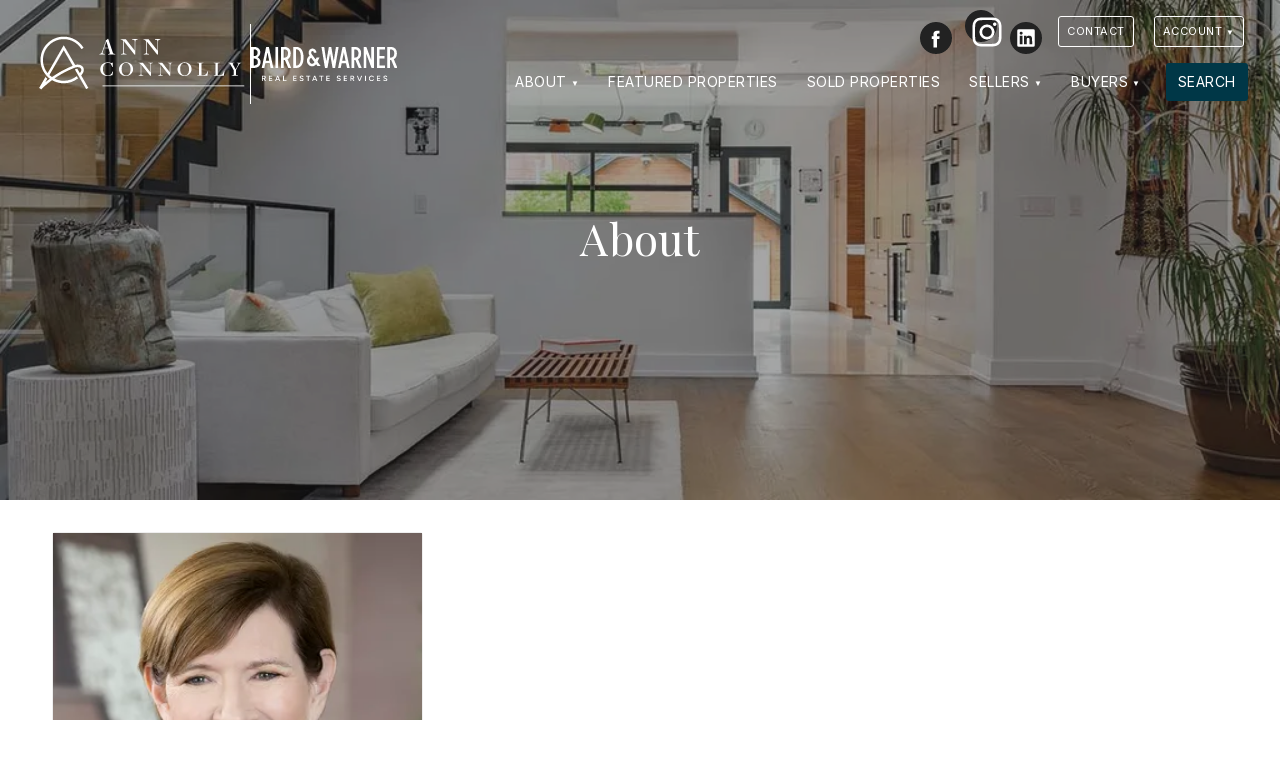

--- FILE ---
content_type: text/html; charset=UTF-8
request_url: https://chicagoann.com/about/
body_size: 5046
content:
<!DOCTYPE html>
<html lang="en">
<head>
   <meta charset="utf-8">
  <title>About |  Ann Connolly</title>
  <meta name="viewport" content="width=device-width,initial-scale=1.0, maximum-scale=1.0, user-scalable=0">
  <style>
    </style>
  <meta name="description" content="Whether you are buying or selling a home, you’ve come to the right place to achieve success in Chicagoland’s exciting housing market. Ann Connolly will help you reach your goals through expert knowledge of area neighborhoods and exceptional client services.">
  <link rel="canonical" href="https://chicagoann.com/about/" />
  <meta name="viewport" content="width=device-width">
  <link rel="icon" type="image/png" href="https://chicagoann.com/wp-content/themes/dtagents/assets/favicons/favicon-96x96.png" sizes="96x96" />
  <link rel="icon" type="image/svg+xml" href="https://chicagoann.com/wp-content/themes/dtagents/assets/favicons/favicon.svg" />
  <link rel="shortcut icon" href="https://chicagoann.com/wp-content/themes/dtagents/assets/favicons/favicon.ico" />
  <link rel="apple-touch-icon" sizes="180x180" href="https://chicagoann.com/wp-content/themes/dtagents/assets/favicons/apple-touch-icon.png" />
  <meta name="apple-mobile-web-app-title" content="Ann Connolly" />
  <link rel="manifest" href="/manifest.json" />
  <meta property="og:title" content="About |  Ann Connolly">
  <meta property="og:description" content="Whether you are buying or selling a home, you’ve come to the right place to achieve success in Chicagoland’s exciting housing market. Ann Connolly will help you reach your goals through expert knowledge of area neighborhoods and exceptional client services.">
  <meta property="og:type" content="Website">
  <meta property="og:url" content="https://chicagoann.com/about/">
  <meta property="og:image" content="https://chicagoann.com/wp-content/uploads/2021/12/header-6.jpg">
  <link rel="preconnect" href="https://cdn.jsdelivr.net">
  <link rel="preconnect" href="https://fonts.googleapis.com">
  <link rel="preconnect" href="https://fonts.gstatic.com" crossorigin>
  <link href="https://fonts.googleapis.com/css2?family=Inter:ital,wght@0,400;0,600;0,700;1,400&family=Playfair+Display:ital,wght@0,400;0,500;1,400&display=swap" rel="stylesheet">
  <style>
    :root{
      --body-font: 'Inter', sans-serif;
      --heading-font: 'Playfair Display', serif;
      --heading-font-weight: 400;
      --page-background-color: #ffffff;
      --page-font-color: #222222;
      --default-background-color: #eeeeee;
      --default-font-color: #222222;
      --dark-background-color: #222222;
      --dark-background-font-color: #ffffff;
      --light-background-color: #eeeeee;
      --light-background-font-color: #222222;
      --item-border-color: #eee;
      --button-color: #003747;
      --button-font-color: #ffffff;
      --link-color: #003747;
      --brand-logo-height: 6rem;
  }
  </style>
      <link rel="stylesheet" href="https://chicagoann.com/wp-content/themes/dtagents/assets/css/styles-min.css?v=2.7.27">
            <link rel="stylesheet" href="#">
    </head>
<body id="content_1869" class="page about system-theme-dark">
        <style>
      .page-header{
        background: url('https://imgproxy.dreamtown.com/preset:sharp/resize:fill:768:400/gravity:ce/aHR0cHM6Ly9jaGljYWdvYW5uLmNvbS93cC1jb250ZW50L3VwbG9hZHMvMjAyMS8xMi9oZWFkZXItNi5qcGc.webp') no-repeat center center; background-size: cover;
      }
      @media screen and (min-width: 768px){
        .page-header{
          background: url('https://imgproxy.dreamtown.com/preset:sharp/resize:fill:1024:400/gravity:ce/aHR0cHM6Ly9jaGljYWdvYW5uLmNvbS93cC1jb250ZW50L3VwbG9hZHMvMjAyMS8xMi9oZWFkZXItNi5qcGc.webp') no-repeat center center;background-size: cover;
        }
      }
      @media screen and (min-width: 1024px){
        .page-header{
          background: url('https://imgproxy.dreamtown.com/preset:sharp/resize:fill:1280:400/gravity:ce/aHR0cHM6Ly9jaGljYWdvYW5uLmNvbS93cC1jb250ZW50L3VwbG9hZHMvMjAyMS8xMi9oZWFkZXItNi5qcGc.webp') no-repeat center center;background-size: cover;
        }
      }
    </style>
  
  <a href="#content" class="hidden" id="top">Jump to Content</a>
  <div class="sticky-root"></div>

  <header class="site-header sticky-element" data-sticky-root="sticky-root" data-sticky-class="sticky-header" role="banner">
    <div class="container">
    <a href="/" class="brand brand-logo show-dt-logo single-color-logo">
                              <span class="agent-logo landscape-logo">
          <img src="https://chicagoann.com/wp-content/uploads/2024/04/conolly-white-logo.svg" width="100%" height="100%" title="Ann Connolly" alt="Ann Connolly logo">
        </span>
                    <hr class="vertical-rule">
        <span class="dreamtown-logo horizontal-logo">
          <img src="https://chicagoann.com/wp-content/themes/dtagents/assets/svg/bwlogo.svg" width="100%" height="100%" title="Baird & Warner" alt="Baird & Warner logo">
        </span>
          </a>
      <nav class="site-nav" role="navigation">
    <button class="site-nav-toggle" aria-label="Site Navigation">
      <svg viewBox="0 0 100 100">
        <g class="svg-menu-toggle">
          <path class="line line-1" d="M5 13h90v14H5z"/>
          <path class="line line-2" d="M5 43h90v14H5z"/>
          <path class="line line-3" d="M5 73h90v14H5z"/>
        </g>
      </svg>
    </button>
    <div class="site-nav-container">
      <ul class="site-contact">
  <li class="brand"><a href="/">Ann Connolly</a></li>
  <li><a href="tel:312.476.0224">312.476.0224</a></li>  <li><a href="mailto:aconnolly@bairdwarner.com">aconnolly@bairdwarner.com</a></li>
</ul>
      <div class="top-nav top-nav-has-background">
  <div class="container">
    <div class="top-nav-contact">
      

  <ul class="social-icons site-social">
                  <li class="social-icon">
          <a href="https://www.facebook.com/ann.connolly.16100" id="social_facebook" class="social-facebook" rel="nofollow" target="_blank">
            <span class="social-label hidden">Facebook</span>
            <svg viewbox="0 0 44 44" title=""><use xmlns:xlink="http://www.w3.org/1999/xlink" xlink:href="https://chicagoann.com/wp-content/themes/dtagents/assets/svg/social-icons.svg#facebook"></use></svg>
          </a>
        </li>
                        <li class="social-icon">
          <a href="https://www.instagram.com/chicagoannrealestate/" id="social_instagram" class="social-instagram" rel="nofollow" target="_blank">
            <span class="social-label hidden">Instagram</span>
            <svg viewbox="0 0 44 44" title=""><use xmlns:xlink="http://www.w3.org/1999/xlink" xlink:href="https://chicagoann.com/wp-content/themes/dtagents/assets/svg/social-icons.svg#instagram"></use></svg>
          </a>
        </li>
                        <li class="social-icon">
          <a href="https://www.linkedin.com/in/annconnollyrealestate?trk=contact-info" id="social_linkedin" class="social-linkedin" rel="nofollow" target="_blank">
            <span class="social-label hidden">LinkedIn</span>
            <svg viewbox="0 0 44 44" title=""><use xmlns:xlink="http://www.w3.org/1999/xlink" xlink:href="https://chicagoann.com/wp-content/themes/dtagents/assets/svg/social-icons.svg#linkedin"></use></svg>
          </a>
        </li>
            </ul>
      <ul class="site-contact">
  <li class="brand"><a href="/">Ann Connolly</a></li>
  <li><a href="tel:312.476.0224">312.476.0224</a></li>  <li><a href="mailto:aconnolly@bairdwarner.com">aconnolly@bairdwarner.com</a></li>
</ul>
    </div>
          <div class="top-nav-links">
        <ul class="nav">
                      <li class="top-nav-item"><a href="https://chicagoann.com/contact/" id="top_nav_1897" class="button">Contact</a></li>
                    <li class="nav-item account-nav-item">
  <a href="/account/" class="button dropdown-nav-toggle" id="user-nav-dropdown-top-nav">Account</a>
  <ul class="dropdown-nav nav-open-right hidden" aria-labelledby="user-nav-dropdown-top-nav">
          <a href="/account/register/?return=/about/" id="user_nav_register">Register</a>
      <a href="/account/login/?return=/about/" id="user_nav_login">Log in</a>
      </ul>
</li>
        </ul>
      </div>
      </div>
</div>
      <ul class="nav">
    	    		<li class="nav-item ">
              			   <a href="#" class="dropdown-nav-toggle" id="dropdown_nav_1885" aria-expanded="false">About</a>
             <ul class="dropdown-nav hidden" aria-labelledby="dropdown_nav_1885">
                             <li><a href="https://chicagoann.com/about/" id="child_nav_1894">About Me</a></li>
                             <li><a href="https://chicagoann.com/about/testimonials/" id="child_nav_1895">Testimonials</a></li>
                             <li><a href="https://chicagoann.com/resources/" id="child_nav_1893">Resources</a></li>
                             <li><a href="https://chicagoann.com/blog/" id="child_nav_1891">Blog</a></li>
                          </ul>
              		</li>
    	    		<li class="nav-item ">
                        <a href="https://chicagoann.com/featured-properties/" id="nav_1884">Featured Properties</a>
              		</li>
    	    		<li class="nav-item ">
                        <a href="https://chicagoann.com/sold-properties/" id="nav_1889">Sold Properties</a>
              		</li>
    	    		<li class="nav-item ">
              			   <a href="#" class="dropdown-nav-toggle" id="dropdown_nav_1867" aria-expanded="false">Sellers</a>
             <ul class="dropdown-nav hidden" aria-labelledby="dropdown_nav_1867">
                             <li><a href="https://chicagoann.com/sellers/" id="child_nav_1882">For Sellers</a></li>
                             <li><a href="https://chicagoann.com/hva/" id="child_nav_1890">Home Value Analysis</a></li>
                          </ul>
              		</li>
    	    		<li class="nav-item ">
              			   <a href="#" class="dropdown-nav-toggle" id="dropdown_nav_1883" aria-expanded="false">Buyers</a>
             <ul class="dropdown-nav hidden" aria-labelledby="dropdown_nav_1883">
                             <li><a href="https://chicagoann.com/buyers/" id="child_nav_1892">For Buyers</a></li>
                          </ul>
              		</li>
    	    		<li class="nav-item last-nav-item">
                        <a href="https://chicagoann.com/search/" id="nav_1896">Search</a>
              		</li>
    	    	</ul>
    </div>
  </nav>
  </div>
  <script type="application/ld+json">
    {
      "@context":"http://schema.org",
      "@type":"Organization",
      "name":"Ann Connolly | Baird & Warner",
      "logo":"https://chicagoann.com/wp-content/uploads/2024/04/conolly-white-logo.svg",      "url":"https://chicagoann.com",
      "email": "aconnolly@bairdwarner.com",
      "telephone": "312.476.0224",
      "sameAs": [
                  "https://www.facebook.com/ann.connolly.16100",
                  "https://www.instagram.com/chicagoannrealestate/",
                  "https://www.linkedin.com/in/annconnollyrealestate?trk=contact-info"
              ]
    }
  </script>
</header>

  <main id="content" class="site-content" role="main">
      <article>
    <header class="page-header featured-image">
      <div class="container">
        <div class="page-header-content">
                    <h1>About</h1>
        </div>
              </div>
    </header>
    <section class="page-content">
        

  <section id="block_af444f0c8156a62fee97a60599a3ebe6" class="block-section agents-section  cards-layout-section background-default padding-default heading-left text-center ">
    <div class="container">
            
      <ul class="agent-previews preview-items cards-layout items-per-row-three" id="agent-previews">
      
                
                <li class="agent-preview preview-item row-item cards-item" >
          <div class="agent-preview-inner">
                                    <div class="preview-item-container">
                                                        <figure class="preview-image">
                  <img decoding="async" src="https://imgproxy.dreamtown.com/preset:sharp/resize:fill:330:330/gravity:sm/aHR0cHM6Ly93d3cuZHJlYW10b3duLmNvbS9pbWFnZXMvYWdlbnRzL2Nhc3VhbC82NTBweC9hY29ubm9sbHkuanBn.webp" alt="Portrait photograph of Baird &#038; Warner Agent, Ann Connolly" width="100%" height="100%" loading="lazy">
                </figure>
                                          <div class="preview-content">
                <div class="preview-content-inner">
                  <h3 class="agent-name">Ann Connolly</h3>

                                    
                  
                                  </div>

                                                  <div class="preview-content-actions">
                    <a href="https://chicagoann.com/agents/ann-connolly/" class="button">Meet Ann</a>
                  </div>
                              </div>
                                    </div>
                        <script type="application/ld+json">
  {
    "@context":"http://schema.org",
    "@type": "RealEstateAgent",
    "name": "Ann Connolly",
    "url": "https://chicagoann.com/agents/ann-connolly/",
    "image": "https://www.dreamtown.com/images/agents/casual/650px/aconnolly.jpg",
    "telephone": "312.476.0224",
    "email": "aconnolly@bairdwarner.com",
    "sameAs": [
              "https://www.facebook.com/ann.connolly.16100",
              "https://www.instagram.com/chicagoannrealestate/",
              "https://www.linkedin.com/in/annconnollyrealestate?trk=contact-info"
          ]
  }
  </script>
          </div>
        </li>
                  </ul>
  
  
      </div>
  </section>





        
  
  
<div class="cta-block cta-style-block has-media">

  <div class="cta-background " >

    <div class="container ">

      <div class="cta-content-container">

                          <div class="cta-header">
            <h2>Claim your FREE neighborhood map!</h2>
          </div>
        
                          <figure class="cta-media">
                                  <img decoding="async" src="https://imgproxy.dreamtown.com/preset:sharp/resize:fill:400/gravity:sm/aHR0cHM6Ly9jaGljYWdvYW5uLmNvbS93cC1jb250ZW50L3VwbG9hZHMvMjAyMi8wNy9GaW5hbFRlbXBNYXBfZW56by5wbmc.webp" width="300" height="100%">
                                                            </figure>
        
                          <div class="cta-content">
            Searching for the perfect neighborhood? My Chicago neighborhood map is the perfect guide!
          </div>
              </div>

                                                                              <div class="cta-button">
              <a href="https://chicagoann.com/maps/" class="button">Get one now</a>
            </div>
                  
        
                
      </div>

  </div>
</div>


    </section>
  </article>

  </main>

  <footer id="footer" class="site-footer" role="contentinfo">
      

        
  
  
<section id="" class="cta-block cta-style-section no-media"  >

  <div class="cta-background " >

    <div class="container ">

      <div class="cta-content-container">

                          <div class="cta-header">
            <h2>I’m here to help.</h2>
          </div>
        
                
                          <div class="cta-content">
            Whether you’re buying or selling a home, I've got you covered. If you have any real estate questions I can help with, reach out—I'm here for you!
          </div>
              </div>

                                                                              <div class="cta-button">
              <a href="https://chicagoann.com/contact/" class="button">Contact Us</a>
            </div>
                  
        
                
      </div>

  </div>
</section>

    <div class="footer-content">
    <div class="container">
      

  <ul class="social-icons site-social">
                  <li class="social-icon">
          <a href="https://www.facebook.com/ann.connolly.16100" id="social_facebook" class="social-facebook" rel="nofollow" target="_blank">
            <span class="social-label hidden">Facebook</span>
            <svg viewbox="0 0 44 44" title=""><use xmlns:xlink="http://www.w3.org/1999/xlink" xlink:href="https://chicagoann.com/wp-content/themes/dtagents/assets/svg/social-icons.svg#facebook"></use></svg>
          </a>
        </li>
                        <li class="social-icon">
          <a href="https://www.instagram.com/chicagoannrealestate/" id="social_instagram" class="social-instagram" rel="nofollow" target="_blank">
            <span class="social-label hidden">Instagram</span>
            <svg viewbox="0 0 44 44" title=""><use xmlns:xlink="http://www.w3.org/1999/xlink" xlink:href="https://chicagoann.com/wp-content/themes/dtagents/assets/svg/social-icons.svg#instagram"></use></svg>
          </a>
        </li>
                        <li class="social-icon">
          <a href="https://www.linkedin.com/in/annconnollyrealestate?trk=contact-info" id="social_linkedin" class="social-linkedin" rel="nofollow" target="_blank">
            <span class="social-label hidden">LinkedIn</span>
            <svg viewbox="0 0 44 44" title=""><use xmlns:xlink="http://www.w3.org/1999/xlink" xlink:href="https://chicagoann.com/wp-content/themes/dtagents/assets/svg/social-icons.svg#linkedin"></use></svg>
          </a>
        </li>
            </ul>
      <ul class="site-contact">
  <li class="brand"><a href="/">Ann Connolly</a></li>
  <li><a href="tel:312.476.0224">312.476.0224</a></li>  <li><a href="mailto:aconnolly@bairdwarner.com">aconnolly@bairdwarner.com</a></li>
</ul>
        <nav class="footer-nav">
    <ul class="nav">
  	  		<li class="nav-item">
  			<a target="" href="https://chicagoann.com/about/" id="footer_nav_1881">About</a>
  		</li>
  	  		<li class="nav-item">
  			<a target="" href="https://chicagoann.com/featured-properties/" id="footer_nav_1878">Featured Properties</a>
  		</li>
  	  		<li class="nav-item">
  			<a target="" href="https://chicagoann.com/sold-properties/" id="footer_nav_1879">Sold Properties</a>
  		</li>
  	  		<li class="nav-item">
  			<a target="" href="https://chicagoann.com/buyers/" id="footer_nav_1887">Buyers</a>
  		</li>
  	  		<li class="nav-item">
  			<a target="" href="https://chicagoann.com/sellers/" id="footer_nav_1877">Sellers</a>
  		</li>
  	  		<li class="nav-item">
  			<a target="" href="https://chicagoann.com/resources/" id="footer_nav_1886">Resources</a>
  		</li>
  	  		<li class="nav-item">
  			<a target="" href="https://chicagoann.com/contact/" id="footer_nav_1888">Contact</a>
  		</li>
  	  	</ul>
  </nav>

      <div class="dreamtown-boilerplate">
        <p>&copy; 2026 Baird & Warner | 4553 N Lincoln Ave, Chicago, IL  60625 | <a href="tel:773.326.6500">773.326.6500</a></p>
        <ul class="dreamtown-boilerplate-links">
          <li>All Rights Reserved</li>
          <li><a href="/about/terms-conditions">Terms & Conditions</a>
          <li><a href="/about/dmca-notice">DMCA Notice</a></li>
          <li class="equal-housing"><span class="hidden">Equal Housing</span><img src="https://chicagoann.com/wp-content/themes/dtagents/assets/img/equal-housing.png" width="24" height="18"></li>
        </ul>
        <p class="dreamtown-brand">Powered by <span class="hidden">Baird & Warner</span><img src="https://chicagoann.com/wp-content/themes/dtagents/assets/svg/bwlogo.svg" width="160" height="20" title="Baird & Warner" al="Baird & Warner logo"></p>
      </div>
    </div>
  </div>
    <a href="#top" class="back-to-top-control scroll sticky-element" data-sticky-root="sticky-root" data-sticky-class="sticky-back-to-top"><span class="hidden">Back To Top</span></a>
</footer>

  <script>
  window.localStorage.removeItem('dtuser');
</script>




  <script src="https://chicagoann.com/wp-content/themes/dtagents/assets/js/scripts-min.js?v=2.7.27"></script>






  

</body>
</html>


--- FILE ---
content_type: text/html; charset=UTF-8
request_url: https://chicagoann.com/about/
body_size: 5044
content:
<!DOCTYPE html>
<html lang="en">
<head>
   <meta charset="utf-8">
  <title>About |  Ann Connolly</title>
  <meta name="viewport" content="width=device-width,initial-scale=1.0, maximum-scale=1.0, user-scalable=0">
  <style>
    </style>
  <meta name="description" content="Whether you are buying or selling a home, you’ve come to the right place to achieve success in Chicagoland’s exciting housing market. Ann Connolly will help you reach your goals through expert knowledge of area neighborhoods and exceptional client services.">
  <link rel="canonical" href="https://chicagoann.com/about/" />
  <meta name="viewport" content="width=device-width">
  <link rel="icon" type="image/png" href="https://chicagoann.com/wp-content/themes/dtagents/assets/favicons/favicon-96x96.png" sizes="96x96" />
  <link rel="icon" type="image/svg+xml" href="https://chicagoann.com/wp-content/themes/dtagents/assets/favicons/favicon.svg" />
  <link rel="shortcut icon" href="https://chicagoann.com/wp-content/themes/dtagents/assets/favicons/favicon.ico" />
  <link rel="apple-touch-icon" sizes="180x180" href="https://chicagoann.com/wp-content/themes/dtagents/assets/favicons/apple-touch-icon.png" />
  <meta name="apple-mobile-web-app-title" content="Ann Connolly" />
  <link rel="manifest" href="/manifest.json" />
  <meta property="og:title" content="About |  Ann Connolly">
  <meta property="og:description" content="Whether you are buying or selling a home, you’ve come to the right place to achieve success in Chicagoland’s exciting housing market. Ann Connolly will help you reach your goals through expert knowledge of area neighborhoods and exceptional client services.">
  <meta property="og:type" content="Website">
  <meta property="og:url" content="https://chicagoann.com/about/">
  <meta property="og:image" content="https://chicagoann.com/wp-content/uploads/2021/12/header-6.jpg">
  <link rel="preconnect" href="https://cdn.jsdelivr.net">
  <link rel="preconnect" href="https://fonts.googleapis.com">
  <link rel="preconnect" href="https://fonts.gstatic.com" crossorigin>
  <link href="https://fonts.googleapis.com/css2?family=Inter:ital,wght@0,400;0,600;0,700;1,400&family=Playfair+Display:ital,wght@0,400;0,500;1,400&display=swap" rel="stylesheet">
  <style>
    :root{
      --body-font: 'Inter', sans-serif;
      --heading-font: 'Playfair Display', serif;
      --heading-font-weight: 400;
      --page-background-color: #ffffff;
      --page-font-color: #222222;
      --default-background-color: #eeeeee;
      --default-font-color: #222222;
      --dark-background-color: #222222;
      --dark-background-font-color: #ffffff;
      --light-background-color: #eeeeee;
      --light-background-font-color: #222222;
      --item-border-color: #eee;
      --button-color: #003747;
      --button-font-color: #ffffff;
      --link-color: #003747;
      --brand-logo-height: 6rem;
  }
  </style>
      <link rel="stylesheet" href="https://chicagoann.com/wp-content/themes/dtagents/assets/css/styles-min.css?v=2.7.27">
            <link rel="stylesheet" href="#">
    </head>
<body id="content_1869" class="page about system-theme-dark">
        <style>
      .page-header{
        background: url('https://imgproxy.dreamtown.com/preset:sharp/resize:fill:768:400/gravity:ce/aHR0cHM6Ly9jaGljYWdvYW5uLmNvbS93cC1jb250ZW50L3VwbG9hZHMvMjAyMS8xMi9oZWFkZXItNi5qcGc.webp') no-repeat center center; background-size: cover;
      }
      @media screen and (min-width: 768px){
        .page-header{
          background: url('https://imgproxy.dreamtown.com/preset:sharp/resize:fill:1024:400/gravity:ce/aHR0cHM6Ly9jaGljYWdvYW5uLmNvbS93cC1jb250ZW50L3VwbG9hZHMvMjAyMS8xMi9oZWFkZXItNi5qcGc.webp') no-repeat center center;background-size: cover;
        }
      }
      @media screen and (min-width: 1024px){
        .page-header{
          background: url('https://imgproxy.dreamtown.com/preset:sharp/resize:fill:1280:400/gravity:ce/aHR0cHM6Ly9jaGljYWdvYW5uLmNvbS93cC1jb250ZW50L3VwbG9hZHMvMjAyMS8xMi9oZWFkZXItNi5qcGc.webp') no-repeat center center;background-size: cover;
        }
      }
    </style>
  
  <a href="#content" class="hidden" id="top">Jump to Content</a>
  <div class="sticky-root"></div>

  <header class="site-header sticky-element" data-sticky-root="sticky-root" data-sticky-class="sticky-header" role="banner">
    <div class="container">
    <a href="/" class="brand brand-logo show-dt-logo single-color-logo">
                              <span class="agent-logo landscape-logo">
          <img src="https://chicagoann.com/wp-content/uploads/2024/04/conolly-white-logo.svg" width="100%" height="100%" title="Ann Connolly" alt="Ann Connolly logo">
        </span>
                    <hr class="vertical-rule">
        <span class="dreamtown-logo horizontal-logo">
          <img src="https://chicagoann.com/wp-content/themes/dtagents/assets/svg/bwlogo.svg" width="100%" height="100%" title="Baird & Warner" alt="Baird & Warner logo">
        </span>
          </a>
      <nav class="site-nav" role="navigation">
    <button class="site-nav-toggle" aria-label="Site Navigation">
      <svg viewBox="0 0 100 100">
        <g class="svg-menu-toggle">
          <path class="line line-1" d="M5 13h90v14H5z"/>
          <path class="line line-2" d="M5 43h90v14H5z"/>
          <path class="line line-3" d="M5 73h90v14H5z"/>
        </g>
      </svg>
    </button>
    <div class="site-nav-container">
      <ul class="site-contact">
  <li class="brand"><a href="/">Ann Connolly</a></li>
  <li><a href="tel:312.476.0224">312.476.0224</a></li>  <li><a href="mailto:aconnolly@bairdwarner.com">aconnolly@bairdwarner.com</a></li>
</ul>
      <div class="top-nav top-nav-has-background">
  <div class="container">
    <div class="top-nav-contact">
      

  <ul class="social-icons site-social">
                  <li class="social-icon">
          <a href="https://www.facebook.com/ann.connolly.16100" id="social_facebook" class="social-facebook" rel="nofollow" target="_blank">
            <span class="social-label hidden">Facebook</span>
            <svg viewbox="0 0 44 44" title=""><use xmlns:xlink="http://www.w3.org/1999/xlink" xlink:href="https://chicagoann.com/wp-content/themes/dtagents/assets/svg/social-icons.svg#facebook"></use></svg>
          </a>
        </li>
                        <li class="social-icon">
          <a href="https://www.instagram.com/chicagoannrealestate/" id="social_instagram" class="social-instagram" rel="nofollow" target="_blank">
            <span class="social-label hidden">Instagram</span>
            <svg viewbox="0 0 44 44" title=""><use xmlns:xlink="http://www.w3.org/1999/xlink" xlink:href="https://chicagoann.com/wp-content/themes/dtagents/assets/svg/social-icons.svg#instagram"></use></svg>
          </a>
        </li>
                        <li class="social-icon">
          <a href="https://www.linkedin.com/in/annconnollyrealestate?trk=contact-info" id="social_linkedin" class="social-linkedin" rel="nofollow" target="_blank">
            <span class="social-label hidden">LinkedIn</span>
            <svg viewbox="0 0 44 44" title=""><use xmlns:xlink="http://www.w3.org/1999/xlink" xlink:href="https://chicagoann.com/wp-content/themes/dtagents/assets/svg/social-icons.svg#linkedin"></use></svg>
          </a>
        </li>
            </ul>
      <ul class="site-contact">
  <li class="brand"><a href="/">Ann Connolly</a></li>
  <li><a href="tel:312.476.0224">312.476.0224</a></li>  <li><a href="mailto:aconnolly@bairdwarner.com">aconnolly@bairdwarner.com</a></li>
</ul>
    </div>
          <div class="top-nav-links">
        <ul class="nav">
                      <li class="top-nav-item"><a href="https://chicagoann.com/contact/" id="top_nav_1897" class="button">Contact</a></li>
                    <li class="nav-item account-nav-item">
  <a href="/account/" class="button dropdown-nav-toggle" id="user-nav-dropdown-top-nav">Account</a>
  <ul class="dropdown-nav nav-open-right hidden" aria-labelledby="user-nav-dropdown-top-nav">
          <a href="/account/register/?return=/about/" id="user_nav_register">Register</a>
      <a href="/account/login/?return=/about/" id="user_nav_login">Log in</a>
      </ul>
</li>
        </ul>
      </div>
      </div>
</div>
      <ul class="nav">
    	    		<li class="nav-item ">
              			   <a href="#" class="dropdown-nav-toggle" id="dropdown_nav_1885" aria-expanded="false">About</a>
             <ul class="dropdown-nav hidden" aria-labelledby="dropdown_nav_1885">
                             <li><a href="https://chicagoann.com/about/" id="child_nav_1894">About Me</a></li>
                             <li><a href="https://chicagoann.com/about/testimonials/" id="child_nav_1895">Testimonials</a></li>
                             <li><a href="https://chicagoann.com/resources/" id="child_nav_1893">Resources</a></li>
                             <li><a href="https://chicagoann.com/blog/" id="child_nav_1891">Blog</a></li>
                          </ul>
              		</li>
    	    		<li class="nav-item ">
                        <a href="https://chicagoann.com/featured-properties/" id="nav_1884">Featured Properties</a>
              		</li>
    	    		<li class="nav-item ">
                        <a href="https://chicagoann.com/sold-properties/" id="nav_1889">Sold Properties</a>
              		</li>
    	    		<li class="nav-item ">
              			   <a href="#" class="dropdown-nav-toggle" id="dropdown_nav_1867" aria-expanded="false">Sellers</a>
             <ul class="dropdown-nav hidden" aria-labelledby="dropdown_nav_1867">
                             <li><a href="https://chicagoann.com/sellers/" id="child_nav_1882">For Sellers</a></li>
                             <li><a href="https://chicagoann.com/hva/" id="child_nav_1890">Home Value Analysis</a></li>
                          </ul>
              		</li>
    	    		<li class="nav-item ">
              			   <a href="#" class="dropdown-nav-toggle" id="dropdown_nav_1883" aria-expanded="false">Buyers</a>
             <ul class="dropdown-nav hidden" aria-labelledby="dropdown_nav_1883">
                             <li><a href="https://chicagoann.com/buyers/" id="child_nav_1892">For Buyers</a></li>
                          </ul>
              		</li>
    	    		<li class="nav-item last-nav-item">
                        <a href="https://chicagoann.com/search/" id="nav_1896">Search</a>
              		</li>
    	    	</ul>
    </div>
  </nav>
  </div>
  <script type="application/ld+json">
    {
      "@context":"http://schema.org",
      "@type":"Organization",
      "name":"Ann Connolly | Baird & Warner",
      "logo":"https://chicagoann.com/wp-content/uploads/2024/04/conolly-white-logo.svg",      "url":"https://chicagoann.com",
      "email": "aconnolly@bairdwarner.com",
      "telephone": "312.476.0224",
      "sameAs": [
                  "https://www.facebook.com/ann.connolly.16100",
                  "https://www.instagram.com/chicagoannrealestate/",
                  "https://www.linkedin.com/in/annconnollyrealestate?trk=contact-info"
              ]
    }
  </script>
</header>

  <main id="content" class="site-content" role="main">
      <article>
    <header class="page-header featured-image">
      <div class="container">
        <div class="page-header-content">
                    <h1>About</h1>
        </div>
              </div>
    </header>
    <section class="page-content">
        

  <section id="block_af444f0c8156a62fee97a60599a3ebe6" class="block-section agents-section  cards-layout-section background-default padding-default heading-left text-center ">
    <div class="container">
            
      <ul class="agent-previews preview-items cards-layout items-per-row-three" id="agent-previews">
      
                
                <li class="agent-preview preview-item row-item cards-item" >
          <div class="agent-preview-inner">
                                    <div class="preview-item-container">
                                                        <figure class="preview-image">
                  <img decoding="async" src="https://imgproxy.dreamtown.com/preset:sharp/resize:fill:330:330/gravity:sm/aHR0cHM6Ly93d3cuZHJlYW10b3duLmNvbS9pbWFnZXMvYWdlbnRzL2Nhc3VhbC82NTBweC9hY29ubm9sbHkuanBn.webp" alt="Portrait photograph of Baird &#038; Warner Agent, Ann Connolly" width="100%" height="100%" loading="lazy">
                </figure>
                                          <div class="preview-content">
                <div class="preview-content-inner">
                  <h3 class="agent-name">Ann Connolly</h3>

                                    
                  
                                  </div>

                                                  <div class="preview-content-actions">
                    <a href="https://chicagoann.com/agents/ann-connolly/" class="button">Meet Ann</a>
                  </div>
                              </div>
                                    </div>
                        <script type="application/ld+json">
  {
    "@context":"http://schema.org",
    "@type": "RealEstateAgent",
    "name": "Ann Connolly",
    "url": "https://chicagoann.com/agents/ann-connolly/",
    "image": "https://www.dreamtown.com/images/agents/casual/650px/aconnolly.jpg",
    "telephone": "312.476.0224",
    "email": "aconnolly@bairdwarner.com",
    "sameAs": [
              "https://www.facebook.com/ann.connolly.16100",
              "https://www.instagram.com/chicagoannrealestate/",
              "https://www.linkedin.com/in/annconnollyrealestate?trk=contact-info"
          ]
  }
  </script>
          </div>
        </li>
                  </ul>
  
  
      </div>
  </section>





        
  
  
<div class="cta-block cta-style-block has-media">

  <div class="cta-background " >

    <div class="container ">

      <div class="cta-content-container">

                          <div class="cta-header">
            <h2>Claim your FREE neighborhood map!</h2>
          </div>
        
                          <figure class="cta-media">
                                  <img decoding="async" src="https://imgproxy.dreamtown.com/preset:sharp/resize:fill:400/gravity:sm/aHR0cHM6Ly9jaGljYWdvYW5uLmNvbS93cC1jb250ZW50L3VwbG9hZHMvMjAyMi8wNy9GaW5hbFRlbXBNYXBfZW56by5wbmc.webp" width="300" height="100%">
                                                            </figure>
        
                          <div class="cta-content">
            Searching for the perfect neighborhood? My Chicago neighborhood map is the perfect guide!
          </div>
              </div>

                                                                              <div class="cta-button">
              <a href="https://chicagoann.com/maps/" class="button">Get one now</a>
            </div>
                  
        
                
      </div>

  </div>
</div>


    </section>
  </article>

  </main>

  <footer id="footer" class="site-footer" role="contentinfo">
      

        
  
  
<section id="" class="cta-block cta-style-section no-media"  >

  <div class="cta-background " >

    <div class="container ">

      <div class="cta-content-container">

                          <div class="cta-header">
            <h2>I’m here to help.</h2>
          </div>
        
                
                          <div class="cta-content">
            Whether you’re buying or selling a home, I've got you covered. If you have any real estate questions I can help with, reach out—I'm here for you!
          </div>
              </div>

                                                                              <div class="cta-button">
              <a href="https://chicagoann.com/contact/" class="button">Contact Us</a>
            </div>
                  
        
                
      </div>

  </div>
</section>

    <div class="footer-content">
    <div class="container">
      

  <ul class="social-icons site-social">
                  <li class="social-icon">
          <a href="https://www.facebook.com/ann.connolly.16100" id="social_facebook" class="social-facebook" rel="nofollow" target="_blank">
            <span class="social-label hidden">Facebook</span>
            <svg viewbox="0 0 44 44" title=""><use xmlns:xlink="http://www.w3.org/1999/xlink" xlink:href="https://chicagoann.com/wp-content/themes/dtagents/assets/svg/social-icons.svg#facebook"></use></svg>
          </a>
        </li>
                        <li class="social-icon">
          <a href="https://www.instagram.com/chicagoannrealestate/" id="social_instagram" class="social-instagram" rel="nofollow" target="_blank">
            <span class="social-label hidden">Instagram</span>
            <svg viewbox="0 0 44 44" title=""><use xmlns:xlink="http://www.w3.org/1999/xlink" xlink:href="https://chicagoann.com/wp-content/themes/dtagents/assets/svg/social-icons.svg#instagram"></use></svg>
          </a>
        </li>
                        <li class="social-icon">
          <a href="https://www.linkedin.com/in/annconnollyrealestate?trk=contact-info" id="social_linkedin" class="social-linkedin" rel="nofollow" target="_blank">
            <span class="social-label hidden">LinkedIn</span>
            <svg viewbox="0 0 44 44" title=""><use xmlns:xlink="http://www.w3.org/1999/xlink" xlink:href="https://chicagoann.com/wp-content/themes/dtagents/assets/svg/social-icons.svg#linkedin"></use></svg>
          </a>
        </li>
            </ul>
      <ul class="site-contact">
  <li class="brand"><a href="/">Ann Connolly</a></li>
  <li><a href="tel:312.476.0224">312.476.0224</a></li>  <li><a href="mailto:aconnolly@bairdwarner.com">aconnolly@bairdwarner.com</a></li>
</ul>
        <nav class="footer-nav">
    <ul class="nav">
  	  		<li class="nav-item">
  			<a target="" href="https://chicagoann.com/about/" id="footer_nav_1881">About</a>
  		</li>
  	  		<li class="nav-item">
  			<a target="" href="https://chicagoann.com/featured-properties/" id="footer_nav_1878">Featured Properties</a>
  		</li>
  	  		<li class="nav-item">
  			<a target="" href="https://chicagoann.com/sold-properties/" id="footer_nav_1879">Sold Properties</a>
  		</li>
  	  		<li class="nav-item">
  			<a target="" href="https://chicagoann.com/buyers/" id="footer_nav_1887">Buyers</a>
  		</li>
  	  		<li class="nav-item">
  			<a target="" href="https://chicagoann.com/sellers/" id="footer_nav_1877">Sellers</a>
  		</li>
  	  		<li class="nav-item">
  			<a target="" href="https://chicagoann.com/resources/" id="footer_nav_1886">Resources</a>
  		</li>
  	  		<li class="nav-item">
  			<a target="" href="https://chicagoann.com/contact/" id="footer_nav_1888">Contact</a>
  		</li>
  	  	</ul>
  </nav>

      <div class="dreamtown-boilerplate">
        <p>&copy; 2026 Baird & Warner | 4553 N Lincoln Ave, Chicago, IL  60625 | <a href="tel:773.326.6500">773.326.6500</a></p>
        <ul class="dreamtown-boilerplate-links">
          <li>All Rights Reserved</li>
          <li><a href="/about/terms-conditions">Terms & Conditions</a>
          <li><a href="/about/dmca-notice">DMCA Notice</a></li>
          <li class="equal-housing"><span class="hidden">Equal Housing</span><img src="https://chicagoann.com/wp-content/themes/dtagents/assets/img/equal-housing.png" width="24" height="18"></li>
        </ul>
        <p class="dreamtown-brand">Powered by <span class="hidden">Baird & Warner</span><img src="https://chicagoann.com/wp-content/themes/dtagents/assets/svg/bwlogo.svg" width="160" height="20" title="Baird & Warner" al="Baird & Warner logo"></p>
      </div>
    </div>
  </div>
    <a href="#top" class="back-to-top-control scroll sticky-element" data-sticky-root="sticky-root" data-sticky-class="sticky-back-to-top"><span class="hidden">Back To Top</span></a>
</footer>

  <script>
  window.localStorage.removeItem('dtuser');
</script>




  <script src="https://chicagoann.com/wp-content/themes/dtagents/assets/js/scripts-min.js?v=2.7.27"></script>






  

</body>
</html>


--- FILE ---
content_type: image/svg+xml
request_url: https://chicagoann.com/wp-content/uploads/2024/04/conolly-white-logo.svg
body_size: 6165
content:
<?xml version="1.0" encoding="UTF-8"?> <svg xmlns="http://www.w3.org/2000/svg" xmlns:xlink="http://www.w3.org/1999/xlink" version="1.1" id="Layer_1" x="0px" y="0px" viewBox="0 0 144 40.43" style="enable-background:new 0 0 144 40.43;" xml:space="preserve"> <style type="text/css"> .st0{fill:#FFFFFF;} .st1{fill:none;stroke:#FFFFFF;stroke-width:0.5437;} </style> <g> <path class="st0" d="M20.98,2.17C12.5,2.17,5.6,9.07,5.6,17.56c0,2.86,0.78,5.55,2.15,7.84c0.22,0.38,0.46,0.74,0.72,1.1 c0.19,0.27,0.39,0.53,0.59,0.78l0,0c0.07,0.09,0.14,0.17,0.21,0.26c0.07,0.08,0.14,0.15,0.21,0.22l0,0 c0.22,0.25,0.45,0.49,0.69,0.73c0.17,0.17,0.34,0.33,0.52,0.48l0.01-0.01c0.15,0.13,0.29,0.28,0.45,0.41 c0.22,0.19,0.45,0.36,0.69,0.54c-0.79,0.58-1.57,1.17-2.33,1.78c-0.27,0.22-0.51,0.47-0.78,0.69l0.5-0.87l0.9-1.57 c-0.25-0.22-0.49-0.44-0.73-0.67c-0.17-0.17-0.33-0.34-0.49-0.51l-1.11,1.93l-3.05,5.28l1.29,1c1.43-1.4,2.94-2.73,4.5-3.99 c0.9-0.73,1.81-1.43,2.75-2.11c0.05,0.03,0.09,0.06,0.14,0.08c0.27,0.15,0.54,0.3,0.82,0.43c2.04,1,4.33,1.56,6.75,1.56 c3.54,0,6.83-1.2,9.45-3.25l-0.83-1.45c-2.37,1.91-5.37,3.04-8.62,3.04c-2.17,0-4.21-0.5-6.03-1.39c-0.05-0.03-0.1-0.05-0.15-0.08 c0.66-0.46,1.32-0.93,2-1.36c3.22-2.04,6.59-3.79,10.04-5.22c0.06-0.02,0.11-0.05,0.17-0.07c0.21-0.08,0.41-0.17,0.62-0.25 c0.04-0.02,0.09-0.03,0.13-0.05c0.22-0.09,0.44-0.17,0.66-0.26c0.31-0.12,0.6-0.2,0.88-0.26c0.07-0.01,0.13-0.02,0.2-0.03 c0.03,0,0.06-0.01,0.08-0.01c0.07-0.01,0.13-0.02,0.2-0.03c0.11-0.01,0.22-0.02,0.32-0.02c1.19-0.03,1.98,0.44,2.31,1.06 c0.33,0.62,0.33,1.5-0.59,2.68c-0.07,0.08-0.14,0.16-0.21,0.24l-1.65-2.87c-0.14,0.01-0.28,0.03-0.43,0.06 c-0.22,0.05-0.46,0.11-0.71,0.21c-0.17,0.06-0.33,0.13-0.49,0.19c2.49,4.32,4.98,8.63,7.48,12.95l1.43-0.82l-4.74-8.22 c0.21-0.24,0.44-0.48,0.64-0.73c1.19-1.53,1.42-3.21,0.75-4.48c-0.68-1.26-2.14-1.97-3.8-1.92c-0.35,0.01-0.72,0.05-1.09,0.13 c-0.15,0.03-0.3,0.09-0.46,0.13L20.98,7.83L10.35,26.24c-0.19-0.23-0.37-0.46-0.55-0.7c-0.23-0.32-0.44-0.65-0.64-0.98 c-1.22-2.05-1.91-4.44-1.91-7c0-7.6,6.14-13.74,13.73-13.74c4.92,0,9.29,2.6,11.72,6.57l1.41-0.86 C31.39,5.08,26.48,2.17,20.98,2.17L20.98,2.17z M20.98,11.12l5.95,10.3c-0.24,0.1-0.48,0.19-0.72,0.29c-3.55,1.47-7,3.26-10.3,5.35 c-0.91,0.58-1.8,1.2-2.68,1.82c-0.13-0.09-0.27-0.18-0.4-0.28c-0.22-0.16-0.44-0.33-0.65-0.51c-0.23-0.19-0.44-0.4-0.66-0.6 L20.98,11.12L20.98,11.12z"></path> <path class="st0" d="M50.05,28.14c0.95,0,2.08-0.28,2.58-0.48l0.58-0.02l0.41-2.49H53.3l-0.46,1.08c-0.67,0.98-1.39,1.58-2.65,1.58 c-1.89,0-3.3-1.67-3.3-4.23c0-2.32,1.19-4.1,3.28-4.1c0.8,0,1.41,0.17,1.84,0.45l1.08,2.21h0.32l-0.04-2.86l-0.96,0.33 c-0.43-0.2-1.35-0.48-2.24-0.48c-3.01,0-5.01,1.89-5.01,4.56C45.13,26.4,47.19,28.14,50.05,28.14L50.05,28.14z M62.16,28.14 c2.6,0,4.69-2.1,4.69-4.51c0-2.67-1.93-4.51-4.6-4.51c-2.6,0-4.73,2.13-4.73,4.55C57.52,26.33,59.47,28.14,62.16,28.14L62.16,28.14 z M62.24,27.79c-1.74,0-2.97-1.56-2.97-4.16c0-2.69,1.13-4.16,2.89-4.16c1.74,0,2.99,1.58,2.99,4.17 C65.15,26.34,64.02,27.79,62.24,27.79L62.24,27.79z M78.19,28.03h0.45l0.06-7.16c0-0.95,0.24-1.19,0.85-1.22l0.39-0.06l0.04-0.28 h-3.04l0.04,0.28l0.39,0.06c0.78,0.07,0.98,0.26,0.98,1.17v4.86h-0.06l-4.99-6.36h-2.82l0.04,0.28l0.32,0.07 c0.56,0.09,0.91,0.5,1.11,0.95L71.9,26.4c0,0.95-0.24,1.15-0.87,1.21l-0.37,0.06l-0.04,0.28h3.02l-0.04-0.28l-0.39-0.06 c-0.74-0.06-0.98-0.26-0.98-1.17v-5.82h0.07L78.19,28.03L78.19,28.03z M91.01,28.03h0.45l0.06-7.16c0-0.95,0.24-1.19,0.85-1.22 l0.39-0.06l0.04-0.28h-3.04l0.04,0.28l0.39,0.06c0.78,0.07,0.98,0.26,0.98,1.17v4.86H91.1l-4.99-6.36h-2.82l0.04,0.28l0.32,0.07 c0.56,0.09,0.91,0.5,1.11,0.95l-0.04,5.79c0,0.95-0.24,1.15-0.87,1.21l-0.37,0.06l-0.04,0.28h3.02l-0.04-0.28l-0.39-0.06 c-0.74-0.06-0.98-0.26-0.98-1.17v-5.82h0.07L91.01,28.03L91.01,28.03z M100.88,28.14c2.6,0,4.69-2.1,4.69-4.51 c0-2.67-1.93-4.51-4.6-4.51c-2.6,0-4.73,2.13-4.73,4.55C96.24,26.33,98.19,28.14,100.88,28.14L100.88,28.14z M100.95,27.79 c-1.74,0-2.97-1.56-2.97-4.16c0-2.69,1.13-4.16,2.89-4.16c1.74,0,2.99,1.58,2.99,4.17C103.86,26.34,102.73,27.79,100.95,27.79 L100.95,27.79z M109.32,27.94h6.72l0.41-3.02h-0.35l-0.15,0.5c-0.59,1.47-1.08,2.21-2.97,2.21l-0.93-0.04v-7.68 c0-0.09,0.19-0.2,0.56-0.24l0.78-0.07l0.04-0.28h-4.08l0.04,0.28l0.48,0.07c0.56,0.06,0.61,0.11,0.61,0.22v7.46 c0,0.09-0.11,0.19-0.52,0.24l-0.59,0.07L109.32,27.94L109.32,27.94z M120.17,27.94h6.72l0.41-3.02h-0.35l-0.15,0.5 c-0.59,1.47-1.08,2.21-2.97,2.21l-0.93-0.04v-7.68c0-0.09,0.19-0.2,0.56-0.24l0.78-0.07l0.04-0.28h-4.08l0.04,0.28l0.48,0.07 c0.56,0.06,0.61,0.11,0.61,0.22v7.46c0,0.09-0.11,0.19-0.52,0.24l-0.59,0.07L120.17,27.94L120.17,27.94z M132.06,27.94h4.19 l-0.04-0.28l-0.61-0.07c-0.58-0.04-0.65-0.11-0.65-0.22v-3.32l1.39-2.52c0.82-1.48,1.17-1.8,1.73-1.87l0.33-0.06l0.04-0.28h-3.01 l0.04,0.28l0.33,0.04c0.95,0.11,0.93,0.45,0.15,1.87l-1.21,2.21h-0.06l-1.63-2.97c-0.45-0.78-0.43-1.04,0.3-1.11l0.35-0.04 l0.04-0.28h-3.99l0.04,0.28l0.37,0.06c0.5,0.04,0.72,0.26,1.13,0.97l2.08,3.58v3.15c0,0.09-0.15,0.2-0.56,0.24l-0.72,0.07 L132.06,27.94L132.06,27.94z"></path> <path class="st0" d="M50.58,9.85l0.67,2.13c0.35,1.13,0.35,1.5-0.41,1.57l-0.52,0.04l-0.07,0.33h4.78L55,13.59l-0.52-0.07 c-0.65-0.04-0.83-0.24-1.26-1.54l-2.83-8.43H50.1c-0.17,0.41-0.94,0.91-1.37,1.04l0.13,0.48l-1.83,5.15 c-1.04,3.02-1.2,3.22-2.13,3.33l-0.3,0.04l-0.07,0.33h3.61l-0.04-0.33l-0.39-0.04c-1.26-0.11-1.26-0.41-0.59-2.3l0.48-1.39H50.58 L50.58,9.85z M47.73,9.46L49.1,5.5h0.09l1.26,3.96H47.73L47.73,9.46z M67.78,14.02h0.52l0.06-8.39c0-1.11,0.28-1.39,1-1.43 l0.46-0.07l0.04-0.33H66.3l0.04,0.33L66.8,4.2c0.91,0.09,1.15,0.3,1.15,1.37v5.7h-0.07l-5.85-7.46h-3.3l0.04,0.33l0.37,0.09 c0.65,0.11,1.07,0.59,1.3,1.11l-0.04,6.78c0,1.11-0.28,1.35-1.02,1.41l-0.43,0.07l-0.04,0.33h3.54l-0.04-0.33l-0.46-0.07 c-0.87-0.06-1.15-0.3-1.15-1.37V5.33h0.09L67.78,14.02L67.78,14.02z M82.8,14.02h0.52l0.07-8.39c0-1.11,0.28-1.39,1-1.43l0.46-0.07 l0.04-0.33h-3.57l0.04,0.33l0.46,0.07c0.91,0.09,1.15,0.3,1.15,1.37v5.7h-0.06l-5.85-7.46h-3.3l0.04,0.33l0.37,0.09 c0.65,0.11,1.07,0.59,1.3,1.11l-0.04,6.78c0,1.11-0.28,1.35-1.02,1.41l-0.44,0.07l-0.04,0.33h3.54l-0.04-0.33l-0.46-0.07 c-0.87-0.06-1.15-0.3-1.15-1.37V5.33h0.09L82.8,14.02L82.8,14.02z"></path> <line class="st1" x1="46.64" y1="34.64" x2="140.4" y2="34.64"></line> </g> </svg> 